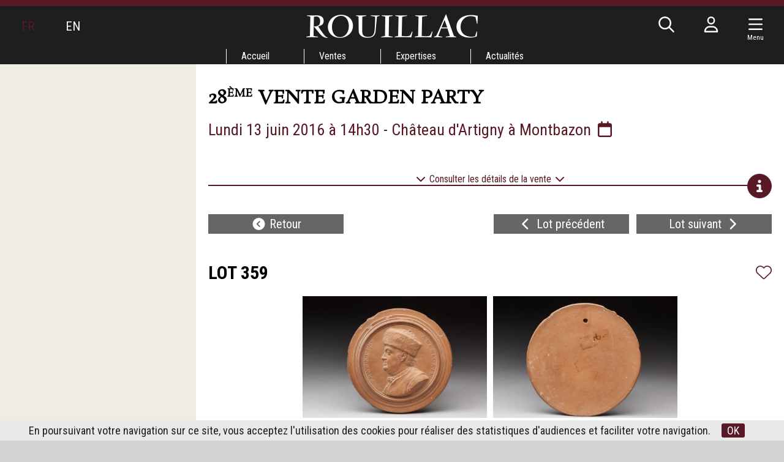

--- FILE ---
content_type: text/html; charset=UTF-8
request_url: https://rouillac.com/fr/lot-405-115720-dapres_jean_baptiste_nini_urbino_1717?p=543
body_size: 14761
content:
<!DOCTYPE html>
<html lang="fr">
<head>
  <meta http-equiv="content-type" content="text/html; charset=utf-8" />
  <title>28ème VENTE GARDEN PARTY | Rouillac</title>
  <meta http-equiv="X-UA-Compatible" content="IE=edge,chrome=1" />
  <meta charset="utf-8">
  <meta name="author" content="Rouillac" />
  <meta name="publisher" content="Rouillac" />
  <meta name="generator" content="Fastboil" />
  <meta name="robots" content="index, follow" />
  <meta name="viewport" content="minimal-ui,width=device-width,initial-scale=1,user-scalable=no" />
  <meta name="apple-mobile-web-app-status-bar-style" content="black">
  <meta name="mobile-web-app-capable" content="yes">
  <link rel="canonical" href="https://www.rouillac.com/fr/lot-405-115720-dapres_jean_baptiste_nini_urbino_1717" />
  <link rel="shortcut icon" type="image/x-icon" href="/favicon.ico" />
  <link rel="apple-touch-icon" href="/apple-touch-icon.png" />
<!--[if lt IE 9]>
  <script src="//html5shiv.googlecode.com/svn/trunk/html5.js"></script>
<![endif]-->
  <link href="/css-simplegrid.min.css" rel="stylesheet" type="text/css" />
  <link href="/css-rouillac230130.min.css" rel="stylesheet" type="text/css" />
  <link href="/css-rouillac-print.min.css" rel="stylesheet" type="text/css" media="print" />
<!--[if lt IE 9]>
  <link href="/css-rouillac-ie.css" rel="stylesheet" type="text/css" />
<![endif]-->
  <link href="/jq-plugin/superfish-master/css/superfish.min.css" rel="stylesheet" type="text/css" media="screen" />
<script type="application/ld+json"> { "@context": "http://schema.org", "@type": "WebSite", "url": "https://www.rouillac.com/", "potentialAction": { "@type": "SearchAction", "target": "https://www.rouillac.com/fr/search?q={search_term_string}", "query-input": "required name=search_term_string" } }</script>
  <script src="https://kit.fontawesome.com/ce275c0637.js" crossorigin="anonymous"></script>
  <script src="/jq-jquery-1.11.3.min.js" type="text/javascript" charset="utf-8"></script>
  <script src="/jq-plugin/simplemodal/jquery.simplemodal.js" type="text/javascript" charset="utf-8"></script>
  <script src="/jq-plugin/superfish-master/js/hoverIntent.min.js" type="text/javascript" charset="utf-8"></script>
  <script src="/jq-plugin/superfish-master/js/superfish.min.js" type="text/javascript" charset="utf-8"></script>
  <script src="/jq-plugin/touchswipe/jquery.touchSwipe.min.js" type="text/javascript" charset="utf-8"></script>
  <script src="/jq-plugin/jquery_lazyload-master/jquery.lazyload.js" type="text/javascript" charset="utf-8"></script>
  <script src="/js-rouillac230614.min.js" type="text/javascript" ></script>
  <script src="https://maps.googleapis.com/maps/api/js?key=AIzaSyCBI48o8KxTNmSfVibkfPBZRORJjDnlmBo" type="text/javascript"></script>
  <script src="/js-rouillac_map.min.js" type="text/javascript" ></script>
  <meta property="og:title" content="28ème VENTE GARDEN PARTY - Lundi&nbsp;13&nbsp;juin&nbsp;2016 Château d'Artigny à Montbazon">
  <meta property="og:url" content="https://www.rouillac.com/saf1000390-359">
  <meta property="og:description" content="d'après Jean-Baptiste NINI (Urbino, 1717- Chaumont sur Loire, 1786). Benjamin Franklin au bonnet de fourrure.  Médaillon en terre cuite Inscription : sur le pourtour du médaillon B FRANKLIN AMERICAIN (ponctuée par quatre rosaces et un seul point) ; signé et daté en creux sous la tranche du buste NINI F 1777 ; daté...">
  <meta property="og:image" content="https://www.rouillac.com/ddoc-591394-cb4616afc4ee79f3f5a06393b6f7b5e8-p100201400800321.jpg">
  <meta name="twitter:card" content="summary_large_image">
  <meta name="twitter:site" content="@RouillacSas">
  <meta name="twitter:title" content="28ème VENTE GARDEN PARTY - Lundi&nbsp;13&nbsp;juin&nbsp;2016 Château d'Artigny à Montbazon">
  <meta name="twitter:description" content="d'après Jean-Baptiste NINI (Urbino, 1717- Chaumont sur Loire, 1786). Benjamin Franklin au bonnet de fourrure.  Médaillon en terre cuite Inscription : sur le pourtour du médaillon B FRANKLIN AMERICAIN (ponctuée par quatre rosaces et un seul point) ; signé et daté en creux sous la tranche du buste NINI F 1777 ; daté...">
  <meta name="twitter:image" content="https://www.rouillac.com/ddoc-591394-cb4616afc4ee79f3f5a06393b6f7b5e8-p100201400800321.jpg">
</head>
<body>
<script async src="https://www.googletagmanager.com/gtag/js?id=G-H3FR7FPH61"></script>
<script>
  window.dataLayer = window.dataLayer || [];
  function gtag(){dataLayer.push(arguments);}
  gtag('js', new Date());
  gtag('config', 'G-H3FR7FPH61');
</script>
<header id="h" class="notransition h_fixed"><div id="h_items" class="wrapmax"><div id="h_navl"><div id="h_el"></div><div><span class="active">FR</span></div><div><span><a href="/en/">EN</a></span></div></div><div id="h_navr"><div id="h_search"><span class="fa-regular fa-fw fa-search" aria-hidden="true"></span></div><div class="h_login"><span class="fa-regular fa-fw fa-user" aria-hidden="true"></span></div><div class="c-hamburger menu-toggle-button"><span class="fa-regular fa-fw fa-navicon" aria-hidden="true"></span><div class="navMenuText">Menu</div></div><div id="h_e"></div></div><div id="h_logo"><a href="/"><img src="/img-rouillac.png" alt=""  /></a></div></div><div id="h_menu"><ul class="sf-menu" id="mainmenu"><li id="mi1" onmouseover="javascript:setMenu('mi1')" onmouseout="javascript:clearMenu('mi1')"><a href="/fr/1-accueil/">Accueil</a><ul><li id="mi202"><a href="/fr/accueil/202-la_maison_rouillac/">La maison Rouillac</a></li><li id="mi17"><a href="/fr/accueil/17-encheres_records/">Enchères records</a></li><li id="mi618"><a href="/fr/accueil/618-saga/">La saga des Rouillac<span class="sf-sub-indicator fa-regular fa-chevron-right"></span></a><ul></ul></li><li id="mi586"><a href="#">Contact<span class="sf-sub-indicator fa-regular fa-chevron-right"></span></a><ul><li id="mi6"><a href="/fr/accueil/contact/6-tours/">Tours</a></li><li id="mi4"><a href="/fr/accueil/contact/4-vendome/">Vendôme</a></li><li id="mi5"><a href="/fr/accueil/contact/5-paris/">Paris</a></li></ul></li><li id="mi11"><a href="/fr/accueil/11-conferences/">Conférences</a></li><li id="mi32"><a href="/fr/accueil/32-partenariats/">Partenariats</a></li></ul></li><li id="mi7" onmouseover="javascript:setMenu('mi7')" onmouseout="javascript:clearMenu('mi7')"><a href="#">Ventes</a><ul><li id="mi8"><a href="/fr/ventes/8-ventes_venir/">Ventes à venir</a></li><li id="mi9"><a href="/fr/ventes/9-resultats/">Résultats</a></li><li id="mi13"><a href="#">Ventes Garden party<span class="sf-sub-indicator fa-regular fa-chevron-right"></span></a><ul><li id="mi664"><a href="/fr/ventes/ventes_garden_party/664-villandry_2026/">Villandry 2026</a></li><li id="mi660"><a href="/fr/ventes/ventes_garden_party/660-villandry_2025/">Villandry 2025<span class="sf-sub-indicator fa-regular fa-chevron-right"></span></a><ul><li id="mi661"><a href="/fr/ventes/ventes_garden_party/villandry_2025/661-villandry_2025_selection_dobjets/">Villandry 2025 : sélection d'objets</a></li><li id="mi662"><a href="/fr/ventes/ventes_garden_party/villandry_2025/662-villandry_2025_dans_presse/">Villandry 2025 : dans la presse</a></li></ul></li><li id="mi653"><a href="/fr/ventes/ventes_garden_party/653-artigny_2024/">Artigny 2024<span class="sf-sub-indicator fa-regular fa-chevron-right"></span></a><ul><li id="mi655"><a href="/fr/ventes/ventes_garden_party/artigny_2024/655-artigny_2024_selection_dobjets/">Artigny 2024 : sélection d'objets</a></li><li id="mi656"><a href="/fr/ventes/ventes_garden_party/artigny_2024/656-artigny_2024_dans_presse/">Artigny 2024 : dans la presse</a></li></ul></li><li id="mi642"><a href="/fr/ventes/ventes_garden_party/642-artigny_2023/">Artigny 2023<span class="sf-sub-indicator fa-regular fa-chevron-right"></span></a><ul><li id="mi643"><a href="/fr/ventes/ventes_garden_party/artigny_2023/643-artigny_2023_selection_dobjets/">Artigny 2023 sélection d'objets</a></li><li id="mi644"><a href="/fr/ventes/ventes_garden_party/artigny_2023/644-artigny_2023_revue_presse/">Artigny 2023 revue de presse</a></li></ul></li><li id="mi639"><a href="/fr/ventes/ventes_garden_party/639-artigny_2022/">Artigny 2022<span class="sf-sub-indicator fa-regular fa-chevron-right"></span></a><ul><li id="mi640"><a href="/fr/ventes/ventes_garden_party/artigny_2022/640-artigny_2022_selection_dobjets/">Artigny 2022 Sélection d'objets</a></li><li id="mi641"><a href="/fr/ventes/ventes_garden_party/artigny_2022/641-artigny_2022_revue_presse/">Artigny 2022 Revue de presse</a></li></ul></li><li id="mi633"><a href="/fr/ventes/ventes_garden_party/633-artigny_2021/">Artigny 2021<span class="sf-sub-indicator fa-regular fa-chevron-right"></span></a><ul><li id="mi634"><a href="/fr/ventes/ventes_garden_party/artigny_2021/634-selection_dobjets_une/">Sélection d'objets à la Une</a></li><li id="mi635"><a href="/fr/ventes/ventes_garden_party/artigny_2021/635-revue_presse/">Revue de presse</a></li></ul></li><li id="mi619"><a href="/fr/ventes/ventes_garden_party/619-artigny_2020/">Artigny 2020<span class="sf-sub-indicator fa-regular fa-chevron-right"></span></a><ul><li id="mi620"><a href="/fr/ventes/ventes_garden_party/artigny_2020/620-selections_dobjets_une/">Sélections d'objets à la Une</a></li><li id="mi632"><a href="/fr/ventes/ventes_garden_party/artigny_2020/632-revue_presse/">Revue de presse</a></li></ul></li><li id="mi614"><a href="/fr/ventes/ventes_garden_party/614-artigny_2019/">Artigny 2019<span class="sf-sub-indicator fa-regular fa-chevron-right"></span></a><ul><li id="mi616"><a href="/fr/ventes/ventes_garden_party/artigny_2019/616-selection_dobjets_une/">Sélection d'objets à la Une</a></li><li id="mi617"><a href="/fr/ventes/ventes_garden_party/artigny_2019/617-revue_presse/">Revue de presse</a></li></ul></li><li id="mi603"><a href="/fr/ventes/ventes_garden_party/603-artigny_2018/">Artigny 2018<span class="sf-sub-indicator fa-regular fa-chevron-right"></span></a><ul><li id="mi605"><a href="/fr/ventes/ventes_garden_party/artigny_2018/605-selection_dobjets_une/">Sélection d'objets à la Une</a></li><li id="mi606"><a href="/fr/ventes/ventes_garden_party/artigny_2018/606-revue_presse/">Revue de presse</a></li></ul></li><li id="mi594"><a href="/fr/ventes/ventes_garden_party/594-artigny_2017/">Artigny 2017<span class="sf-sub-indicator fa-regular fa-chevron-right"></span></a><ul><li id="mi601"><a href="/fr/ventes/ventes_garden_party/artigny_2017/601-a_une/">À la Une</a></li><li id="mi602"><a href="/fr/ventes/ventes_garden_party/artigny_2017/602-actualites/">Actualités</a></li></ul></li><li id="mi538"><a href="/fr/ventes/ventes_garden_party/538-artigny_2016/">Artigny 2016<span class="sf-sub-indicator fa-regular fa-chevron-right"></span></a><ul><li id="mi569"><a href="/fr/ventes/ventes_garden_party/artigny_2016/569-vues_360/">Vues à 360°</a></li><li id="mi545"><a href="/fr/ventes/ventes_garden_party/artigny_2016/545-guerre_dindependance/">Guerre d'Indépendance</a></li><li id="mi581"><a href="/fr/ventes/ventes_garden_party/artigny_2016/581-les_bijoux_charlot/">Les Bijoux de Charlot</a></li><li id="mi562"><a href="/fr/ventes/ventes_garden_party/artigny_2016/562-jean_despres/">Jean Desprès</a></li><li id="mi578"><a href="/fr/ventes/ventes_garden_party/artigny_2016/578-les_fleurs_calder/">Les fleurs de Calder</a></li><li id="mi582"><a href="/fr/ventes/ventes_garden_party/artigny_2016/582-un_coffret_aux_armes_france/">Un coffret aux armes de France</a></li><li id="mi583"><a href="/fr/ventes/ventes_garden_party/artigny_2016/583-une_nature_morte_par_heem/">Une nature morte par de heem</a></li><li id="mi561"><a href="/fr/ventes/ventes_garden_party/artigny_2016/561-pendule_au_temple_lamour/">Pendule au temple de l’amour</a></li><li id="mi543"><a href="/fr/ventes/ventes_garden_party/artigny_2016/543-jean_baptiste_nini/">Jean-Baptiste Nini</a></li><li id="mi544"><a href="/fr/ventes/ventes_garden_party/artigny_2016/544-aiguiere_limperatrice/">Aiguière de l'Impératrice</a></li><li id="mi563"><a href="/fr/ventes/ventes_garden_party/artigny_2016/563-gabriel_viardot/">Gabriel Viardot</a></li><li id="mi567"><a href="/fr/ventes/ventes_garden_party/artigny_2016/567-clesinger/">Clesinger</a></li><li id="mi579"><a href="/fr/ventes/ventes_garden_party/artigny_2016/579-gericault/">Gericault</a></li><li id="mi571"><a href="/fr/ventes/ventes_garden_party/artigny_2016/571-collection_sercey/">Collection de Sercey</a></li><li id="mi539"><a href="/fr/ventes/ventes_garden_party/artigny_2016/539-le_gray/">Le Gray</a></li><li id="mi570"><a href="/fr/ventes/ventes_garden_party/artigny_2016/570-emissions_televisees_et_videos/">Émissions télévisées et vidéos</a></li></ul></li><li id="mi471"><a href="/fr/ventes/ventes_garden_party/471-artigny_2015/">Artigny 2015<span class="sf-sub-indicator fa-regular fa-chevron-right"></span></a><ul><li id="mi630"><a href="/fr/ventes/ventes_garden_party/artigny_2015/630-revue_presse/">Revue de presse</a></li><li id="mi513"><a href="/fr/ventes/ventes_garden_party/artigny_2015/513-vues_360/">Vues à 360°</a></li><li id="mi514"><a href="/fr/ventes/ventes_garden_party/artigny_2015/514-epee_or_biennais/">Épée en or de Biennais</a></li><li id="mi472"><a href="/fr/ventes/ventes_garden_party/artigny_2015/472-chronomegaphone/">Chronomegaphone</a></li><li id="mi477"><a href="/fr/ventes/ventes_garden_party/artigny_2015/477-le_cabinet_du_prince_et_loiseau/">Le cabinet du prince et de l'oiseau</a></li><li id="mi507"><a href="/fr/ventes/ventes_garden_party/artigny_2015/507-table_mecanique_deux_fins_par_oeben/">Table mécanique "à deux fins" par Oeben</a></li><li id="mi491"><a href="/fr/ventes/ventes_garden_party/artigny_2015/491-statue_bronze_du_general_bonaparte/">Statue en bronze du général Bonaparte</a></li><li id="mi475"><a href="/fr/ventes/ventes_garden_party/artigny_2015/475-le_fauteuil_bonaparte/">Le fauteuil de Bonaparte</a></li><li id="mi505"><a href="/fr/ventes/ventes_garden_party/artigny_2015/505-gravure_manet_gitans/">Gravure de Manet "Les Gitans"</a></li><li id="mi499"><a href="/fr/ventes/ventes_garden_party/artigny_2015/499-le_bain_par_pablo_picasso/">"Le bain" par Pablo Picasso "</a></li><li id="mi480"><a href="/fr/ventes/ventes_garden_party/artigny_2015/480-entree_port_par_vlaminck/">Entrée de port par Vlaminck</a></li><li id="mi501"><a href="/fr/ventes/ventes_garden_party/artigny_2015/501-chouette_par_buffet/">Chouette par Buffet</a></li><li id="mi489"><a href="/fr/ventes/ventes_garden_party/artigny_2015/489-oiseau_etoiles_par_braque_pour_maeght/">"Oiseau", "étoiles" par Braque pour Maeght</a></li><li id="mi474"><a href="/fr/ventes/ventes_garden_party/artigny_2015/474-gobelet_saint_cloud/">Gobelet Saint-Cloud</a></li><li id="mi473"><a href="/fr/ventes/ventes_garden_party/artigny_2015/473-louis_xiv_par_hongre/">Louis XIV par Le Hongre</a></li><li id="mi485"><a href="/fr/ventes/ventes_garden_party/artigny_2015/485-la_sculpture_versailles_chanteloup/">La sculpture de Versailles à Chanteloup</a></li><li id="mi529"><a href="/fr/ventes/ventes_garden_party/artigny_2015/529-les_armoires_hache/">Les armoires de Hache</a></li><li id="mi515"><a href="/fr/ventes/ventes_garden_party/artigny_2015/515-saint_pierre_ivoire/">Saint-Pierre en ivoire</a></li><li id="mi481"><a href="/fr/ventes/ventes_garden_party/artigny_2015/481-une_commode_riesener/">Une commode de Riesener</a></li><li id="mi511"><a href="/fr/ventes/ventes_garden_party/artigny_2015/511-cabinet_nanban/">Cabinet Nanban</a></li><li id="mi512"><a href="/fr/ventes/ventes_garden_party/artigny_2015/512-un_bureau_marqueterie_yosegi/">Un bureau en marqueterie Yosegi</a></li><li id="mi508"><a href="/fr/ventes/ventes_garden_party/artigny_2015/508-une_gourde_chinoise_bianhu/">Une gourde chinoise de Bianhu</a></li><li id="mi516"><a href="/fr/ventes/ventes_garden_party/artigny_2015/516-le_relief_des_parques/">Le relief des Parques</a></li><li id="mi531"><a href="/fr/ventes/ventes_garden_party/artigny_2015/531-idole_des_cyclades/">Idole des Cyclades</a></li></ul></li><li id="mi428"><a href="/VENTES/da-FR-8-346-0-grid-1-2014-26eme_vente_aux_enchres_cheverny">Cheverny 2014<span class="sf-sub-indicator fa-regular fa-chevron-right"></span></a><ul><li id="mi628"><a href="/fr/ventes/ventes_garden_party/cheverny_2014/628-revue_presse/">Revue de presse</a></li><li id="mi407"><a href="/fr/ventes/ventes_garden_party/cheverny_2014/407-pratique/">Pratique</a></li><li id="mi422"><a href="/fr/ventes/ventes_garden_party/cheverny_2014/422-jean_martin_roch/">Jean Martin-Roch</a></li><li id="mi431"><a href="/fr/ventes/ventes_garden_party/cheverny_2014/431-venus_antique/">Vénus antique</a></li><li id="mi448"><a href="/fr/ventes/ventes_garden_party/cheverny_2014/448-portrait_lempereur_marc_aurele/">Portrait de l'Empereur Marc-Aurèle</a></li><li id="mi451"><a href="/fr/ventes/ventes_garden_party/cheverny_2014/451-jean_baptiste_carpeaux/">Jean-Baptiste Carpeaux</a></li><li id="mi432"><a href="/fr/ventes/ventes_garden_party/cheverny_2014/432-brule_parfum_chimere/">Brûle-parfum à la chimère</a></li><li id="mi426"><a href="/fr/ventes/ventes_garden_party/cheverny_2014/426-katsushika_hokusai/">Katsushika Hokusai</a></li><li id="mi423"><a href="/fr/ventes/ventes_garden_party/cheverny_2014/423-souvenirs_than_thai/">Souvenirs de Than-Thaï</a></li><li id="mi408"><a href="/fr/ventes/ventes_garden_party/cheverny_2014/408-renoncourt/">Renoncourt</a></li><li id="mi433"><a href="/fr/ventes/ventes_garden_party/cheverny_2014/433-pendule_lafrique/">Pendule de l'Afrique</a></li><li id="mi446"><a href="/fr/ventes/ventes_garden_party/cheverny_2014/446-dressoir_aux_chimeres/">Dressoir aux chimères</a></li><li id="mi419"><a href="/fr/ventes/ventes_garden_party/cheverny_2014/419-rateau_intime/">Rateau intime</a></li><li id="mi440"><a href="/fr/ventes/ventes_garden_party/cheverny_2014/440-document_original_ville_cronstadt/">Document original de la ville de Cronstadt</a></li><li id="mi457"><a href="/fr/ventes/ventes_garden_party/cheverny_2014/457-adolf_ulrich_wertmueller/">Adolf-Ulrich Wertmüller</a></li><li id="mi452"><a href="/fr/ventes/ventes_garden_party/cheverny_2014/452-louis_francois_cassas/">Louis-François Cassas</a></li><li id="mi460"><a href="/fr/ventes/ventes_garden_party/cheverny_2014/460-olga_boznanska/">Olga Boznanska</a></li><li id="mi454"><a href="/fr/ventes/ventes_garden_party/cheverny_2014/454-jacques_majorelle/">Jacques Majorelle</a></li><li id="mi461"><a href="/fr/ventes/ventes_garden_party/cheverny_2014/461-maurice_vlaminck/">Maurice de Vlaminck</a></li></ul></li><li id="mi376"><a href="/Calendrier/da-FR-8-270-0-grid-1-2013-25eme_vente_aux_enchres_cheverny">Cheverny 2013<span class="sf-sub-indicator fa-regular fa-chevron-right"></span></a><ul><li id="mi3"><a href="/fr/ventes/ventes_garden_party/cheverny_2013/3-revue_presse/">Revue de presse</a></li><li id="mi379"><a href="/fr/ventes/ventes_garden_party/cheverny_2013/379-le_coffre_mazarin/">Le coffre de Mazarin</a></li><li id="mi378"><a href="/fr/ventes/ventes_garden_party/cheverny_2013/378-janniot_thebaide/">Janniot à la Thébaïde</a></li><li id="mi383"><a href="/fr/ventes/ventes_garden_party/cheverny_2013/383-mosaiques_plumes/">Mosaïques de plumes</a></li><li id="mi388"><a href="/fr/ventes/ventes_garden_party/cheverny_2013/388-armoire_mariage_louis_xv/">Armoire Mariage Louis XV</a></li><li id="mi391"><a href="/fr/ventes/ventes_garden_party/cheverny_2013/391-collections_du_chateau_meslay/">Collections du château de Meslay</a></li><li id="mi380"><a href="/fr/ventes/ventes_garden_party/cheverny_2013/380-lencyclopedie_diderot_et_dalembert/">L'Encyclopédie de Diderot et d'Alembert</a></li><li id="mi381"><a href="/fr/ventes/ventes_garden_party/cheverny_2013/381-le_gueridon_aux_libellules_galle/">Le Guéridon aux Libellules de Gallé</a></li><li id="mi382"><a href="/fr/ventes/ventes_garden_party/cheverny_2013/382-demetre_chiparus/">Demêtre Chiparus</a></li><li id="mi392"><a href="/fr/ventes/ventes_garden_party/cheverny_2013/392-william_welles_bosworth_1868_1966/">William Welles Bosworth (1868-1966)</a></li><li id="mi393"><a href="/fr/ventes/ventes_garden_party/cheverny_2013/393-louis_xiii_argent_par_rude/">Louis XIII en argent par Rude</a></li><li id="mi398"><a href="/fr/ventes/ventes_garden_party/cheverny_2013/398-portrait_gaston_dorleans/">Portrait de Gaston d'Orléans</a></li><li id="mi402"><a href="/fr/ventes/ventes_garden_party/cheverny_2013/402-dessins_dodiot/">Dessins d'Odiot</a></li></ul></li><li id="mi334"><a href="/fr/ventes/ventes_garden_party/334-cheverny_2012/">Cheverny 2012<span class="sf-sub-indicator fa-regular fa-chevron-right"></span></a><ul><li id="mi631"><a href="/fr/ventes/ventes_garden_party/cheverny_2012/631-revue_presse/">Revue de presse</a></li><li id="mi335"><a href="/fr/ventes/ventes_garden_party/cheverny_2012/335-collection_rene_clement/">Collection René Clément</a></li><li id="mi336"><a href="/fr/ventes/ventes_garden_party/cheverny_2012/336-bugatti_baby/">Bugatti Baby</a></li><li id="mi337"><a href="/fr/ventes/ventes_garden_party/cheverny_2012/337-camille_pissaro/">Camille PISSARO</a></li><li id="mi338"><a href="/fr/ventes/ventes_garden_party/cheverny_2012/338-description_legypte/">Description de l'égypte</a></li><li id="mi340"><a href="/fr/ventes/ventes_garden_party/cheverny_2012/340-alexander_calder_planetes/">Alexander CALDER, Planètes</a></li><li id="mi341"><a href="/fr/ventes/ventes_garden_party/cheverny_2012/341-alexander_calder_odeon/">Alexander CALDER, Odéon</a></li><li id="mi342"><a href="/fr/ventes/ventes_garden_party/cheverny_2012/342-alexander_calder_composition/">Alexander CALDER, Composition</a></li><li id="mi343"><a href="/fr/ventes/ventes_garden_party/cheverny_2012/343-pendule_squelette/">Pendule Squelette</a></li><li id="mi344"><a href="/fr/ventes/ventes_garden_party/cheverny_2012/344-puiforcat_menagere/">Puiforcat, Ménagère</a></li><li id="mi345"><a href="/fr/ventes/ventes_garden_party/cheverny_2012/345-paire_vases_couverts/">Paire de vases couverts</a></li></ul></li><li id="mi188"><a href="/fr/ventes/ventes_garden_party/188-cheverny_2011/">Cheverny 2011<span class="sf-sub-indicator fa-regular fa-chevron-right"></span></a><ul><li id="mi623"><a href="/fr/ventes/ventes_garden_party/cheverny_2011/623-revue_presse/">Revue de Presse</a></li><li id="mi622"><a href="/fr/ventes/ventes_garden_party/cheverny_2011/622-selection_dobjets_une/">Sélection d'objets à la Une</a></li><li id="mi264"><a href="/fr/ventes/ventes_garden_party/cheverny_2011/264-preface/">Préface</a></li><li id="mi268"><a href="/fr/ventes/ventes_garden_party/cheverny_2011/268-buste_votif_anatomique_etrusque/">Buste votif anatomique étrusque</a></li><li id="mi270"><a href="/fr/ventes/ventes_garden_party/cheverny_2011/270-tapisseries_don_quichotte_mortlake/">Tapisseries de Don Quichotte à Mortlake</a></li><li id="mi274"><a href="/fr/ventes/ventes_garden_party/cheverny_2011/274-pendule_cage_oiseaux_chanteur/">Pendule cage à oiseaux chanteur</a></li><li id="mi275"><a href="/fr/ventes/ventes_garden_party/cheverny_2011/275-sabre_donne_par_bonaparte_marengo/">Sabre donné par Bonaparte à Marengo</a></li><li id="mi279"><a href="/fr/ventes/ventes_garden_party/cheverny_2011/279-alberto_giacometti/">Alberto Giacometti</a></li></ul></li><li id="mi14"><a href="/fr/ventes/ventes_garden_party/14-cheverny_2010/">Cheverny 2010<span class="sf-sub-indicator fa-regular fa-chevron-right"></span></a><ul><li id="mi625"><a href="/fr/ventes/ventes_garden_party/cheverny_2010/625-selection_dobjets_une/">Sélection d'objets à la Une</a></li><li id="mi624"><a href="/fr/ventes/ventes_garden_party/cheverny_2010/624-revue_presse/">Revue de presse</a></li></ul></li><li id="mi16"><a href="/fr/ventes/ventes_garden_party/16-cheverny_1989_2009/">Cheverny 1989-2009</a></li></ul></li><li id="mi645"><a href="/fr/ventes/645-ventes_artsdesign/">Ventes arts+design<span class="sf-sub-indicator fa-regular fa-chevron-right"></span></a><ul><li id="mi663"><a href="/fr/ventes/ventes_artsdesign/663-artsdesign_9_2025/">arts+design #9 - 2025</a></li><li id="mi659"><a href="/fr/ventes/ventes_artsdesign/659-artsdesign_8_2024/">arts+design #8 - 2024</a></li><li id="mi647"><a href="/fr/ventes/ventes_artsdesign/647-artsdesign_7_2023/">arts+design #7 - 2023</a></li><li id="mi652"><a href="/fr/ventes/ventes_artsdesign/652-artsdesign_6_2022/">arts+design #6 - 2022</a></li><li id="mi651"><a href="/fr/ventes/ventes_artsdesign/651-artsdesign_5_2021/">arts+design #5 - 2021</a></li><li id="mi650"><a href="/fr/ventes/ventes_artsdesign/650-artsdesign_4_2020/">arts+design #4 - 2020</a></li><li id="mi649"><a href="/fr/ventes/ventes_artsdesign/649-artsdesign_3_2019/">arts+design #3 - 2019</a></li><li id="mi648"><a href="/fr/ventes/ventes_artsdesign/648-artsdesign_2_2018/">arts+design #2 - 2018</a></li><li id="mi646"><a href="/fr/ventes/ventes_artsdesign/646-artsdesign_1_2017/">arts+design #1 - 2017</a></li></ul></li><li id="mi333"><a href="/fr/ventes/333-live_ordres_et_telephones/">Live, ordres et téléphones</a></li><li id="mi23"><a href="/fr/ventes/23-paiement_transport_garde_meubles/">Paiement, transport, garde-meubles</a></li><li id="mi597"><a href="/fr/ventes/597-visites_privees/">Visites privées</a></li></ul></li><li id="mi18" onmouseover="javascript:setMenu('mi18')" onmouseout="javascript:clearMenu('mi18')"><a href="#">Expertises</a><ul><li id="mi19"><a href="#">Expertises gratuites<span class="sf-sub-indicator fa-regular fa-chevron-right"></span></a><ul><li id="mi58"><a href="/fr/expertises/expertises_gratuites/58-calendrier/">Calendrier</a></li><li id="mi20"><a href="/fr/expertises/expertises_gratuites/20-assurances_inventaires_partages/">Assurances, Inventaires, Partages</a></li><li id="mi56"><a href="/fr/expertises/expertises_gratuites/56-expertises_ligne/">Expertises en ligne</a></li></ul></li><li id="mi358"><a href="/fr/expertises/358-nos_belles_encheres/">Nos belles enchères</a></li><li id="mi26"><a href="/fr/expertises/26-que_valent_vos_tresors/">Que valent vos trésors ?</a></li><li id="mi613"><a href="/fr/expertises/613-a_loupe/">À la Loupe</a></li></ul></li><li id="mi25" onmouseover="javascript:setMenu('mi25')" onmouseout="javascript:clearMenu('mi25')"><a href="#">Actualités</a><ul><li id="mi596"><a href="/fr/actualites/596-revue_presse/">Revue de presse</a></li><li id="mi658"><a href="/fr/actualites/658-sur_reseaux/">Sur les réseaux</a></li><li id="mi595"><a href="#">Vu à la télé<span class="sf-sub-indicator fa-regular fa-chevron-right"></span></a><ul><li id="mi654"><a href="/fr/actualites/vu_tele/654-france_2_familles_legende/">France 2 - Familles de légende</a></li><li id="mi322"><a href="/fr/actualites/vu_tele/322-val_loire_tv_chronique_daymeric/">Val de Loire TV - La chronique d'Aymeric</a></li><li id="mi638"><a href="/fr/actualites/vu_tele/638-tf1_des_encheres_dexceptions/">TF1 - Des enchères d'exceptions</a></li><li id="mi629"><a href="/fr/actualites/vu_tele/629-france_2_chasseurs_tresors/">France 2 - Chasseurs de Trésors</a></li><li id="mi55"><a href="/fr/actualites/vu_tele/55-france_3_magicien_des_encheres/">France 3 - Le magicien des enchères</a></li><li id="mi585"><a href="/fr/actualites/vu_tele/585-france_5_quotidienne/">France 5 - La Quotidienne</a></li><li id="mi377"><a href="/fr/actualites/vu_tele/377-arte_commissaires_priseurs/">Arte - Commissaires-Priseurs !</a></li><li id="mi170"><a href="/fr/actualites/vu_tele/170-reportages_televises/">Reportages télévisés</a></li></ul></li><li id="mi598"><a href="/fr/actualites/598-newsletter/">Newsletter</a></li><li id="mi626"><a href="/fr/actualites/626-chomo/">Chomo</a></li></ul></li></ul></div></header><script>var urlMiSearch='/fr/misearch', urlMiLogin='/fr/milogin', urlFav='/fr/favorite', urlCustAuth='/loggedin';</script><div id="c" class="wrap h_fixed"><div class="grid colnospace"><div class="col-1-4"><div class="title"><div class="title_i"></div></div><aside class="aside hide-on-mobile"><div class="aside_i"></div></aside></div><div class="col-3-4 main"><div class="main_i"><div class="auction"><h1>28<sup>ème</sup> VENTE GARDEN PARTY</h1><div class="auction_date"><a href="/fr/auctionics-405-1000390">Lundi&nbsp;13&nbsp;juin&nbsp;2016 &agrave; 14h30 - Château d'Artigny à Montbazon&nbsp;<i class="fa-regular fa-fw fa-calendar" aria-hidden="true"></i></a></div><div class="hiddenOnMobile">&nbsp;</div><div class="auction_more_details"><div id="auction_details_more" class="auction_details_more_less"><div class="info"><i class="fa fa-fw fa-chevron-down" aria-hidden="true"></i> Consulter les d&eacute;tails de la vente <i class="fa fa-fw fa-chevron-down" aria-hidden="true"></i></div><div class="bar"><i class="fa fa-2x fa-info-circle" style="background-color: #fff;" aria-hidden="true"></i></div></div><div id="auction_details_less" class="auction_details_more_less" style="display: none;"><div class="info"><i class="fa fa-fw fa-chevron-up" aria-hidden="true"></i> Masquer les d&eacute;tails de la vente <i class="fa fa-fw fa-chevron-up" aria-hidden="true"></i></div><div class="bar"><i class="fa fa-2x fa-chevron-circle-up" style="background-color: #fff;" aria-hidden="true"></i></div></div><div class="auction_details grid" style="display: none;"><div id="gmp"></div><div class="auction_address2"><div id="gmAddr"><div style="float: right; margin: .3em;"><i class="fa-regular fa-fw fa-2x fa-map-marker" aria-hidden="true"></i></div>Château d'Artigny<br />
92, rue de Monts<br />
37250 Montbazon</div><div class="auction_order2"><div class="auction_order_row"><b>ORDRE DE PASSAGE DIMANCHE 12 JUIN</b><br /></div><div class="auction_order_row"><div class="auction_order_label">Bijoux</div><div class="auction_order_rank">1 - 21</div></div><div class="auction_order_row"><div class="auction_order_label">Le XXe siècle</div><div class="auction_order_rank">40 - 76</div></div><div class="auction_order_row"><div class="auction_order_label">Les Temps Modernes - XVIe - XVIIIe</div><div class="auction_order_rank">100 - 148</div></div><div class="auction_order_row"><div class="auction_order_label">Le XIXe siècle</div><div class="auction_order_rank">170 - 196</div></div><div class="auction_order_row"><br /></div><div class="auction_order_row"><b>ORDRE DE PASSAGE LUNDI 13 JUIN</b><br /></div><div class="auction_order_row"><div class="auction_order_label">L'Antiquité</div><div class="auction_order_rank">200 - 225</div></div><div class="auction_order_row"><div class="auction_order_label">Les Arts d'Asie</div><div class="auction_order_rank">230 - 278</div></div><div class="auction_order_row"><div class="auction_order_label">Les Marines de Le Gray</div><div class="auction_order_rank">300 - 311</div></div><div class="auction_order_row"><div class="auction_order_label">American War of Independence</div><div class="auction_order_rank">330 - 376</div></div><div class="auction_order_row"><div class="auction_order_label">Hors Catalogue</div><div class="auction_order_rank">380 - 386</div></div><div class="auction_order_row"></div></div><div class="auction_download2"><a href="/sdoc-188717-fb89cd716207bd194121becd1953ca05-rouillac_artigny_2016.pdf"><i class="fa fa-fw fa-book" aria-hidden="true"></i> T&eacute;l&eacute;charger le catalogue&nbsp;&raquo;</a><br /><a href="/sdoc-188718-ac08f8e035576b7a60782eab1a71941f-rouillac_resultats_vente_artigny_13_juin_2016.pdf"><i class="fa fa-fw fa-file-text-o" aria-hidden="true"></i> T&eacute;l&eacute;charger les r&eacute;sultats&nbsp;&raquo;</a></div></div><div class="auction_description2"><b>EXPOSITIONS PRIVÉES</b><br />À Vendôme et à Paris, chez les experts sur rendez-vous.<br />
<br />
<b>EXPOSITIONS PUBLIQUES À ARTIGNY</b><br />Vendredi 10 juin de 16 à 19 heures,<br />
Samedi 11 juin de 10 à 17 heures,<br />
Dimanche 12 juin de 9 à 11 heures,<br />
Lundi 13 juin de 9 à 12 heures.<br />
<br />
<b>PAIEMENT COMPTANT - FRAIS 20 % HT</b><br /><br />
<b>CONTACT</b><br />Courriel&nbsp;: <a href="mailto:rouillac@rouillac.com">rouillac@rouillac.com</a><br />Tél. Vendôme&nbsp;: 02 54 80 24 24<br />
Tél. Paris&nbsp;: 01 45 44 34 34<br />
Fax&nbsp;: 02 54 77 61 10</div></div></div>
<script>
$(document).ready(function($){
$(".auction_more_details .auction_details_more_less").on('click', function() {
    $(".auction_more_details .auction_details_more_less").toggle();
    $(".auction_details").slideToggle('fast',function() { pushMenuBottom(); });
});
});
</script>

<script>
$(document).ready(function($){
var md=false; mv=false;
$(window).resize(function() {
    md=false;
    if (mv) {
        mv=false;
        $('#gmp').slideUp('fast');
    }
});
$('#gmAddr').on('click',function() {
    if (mv) {
        mv=false;
        $('#gmp').slideUp('fast');
    }
    else {
        $('#gmp').slideDown('fast', function() {
            mv=true;
            if (!md) {
                md=true;
                buildMap('gmp',47.2798110000,0.6899070000,17,'','Château d\'Artigny<br />92, rue de Monts<br />37250 Montbazon');
            }
        });
    }
})
});
</script>
<div id="lotmenu"><div class="lotmenuitem"><div class="lotmenuitem_i"><a href="/fr/auction-405-1000390-28_eme_vente_garden_party?p=543#359" id="gotolotlist"><i class="fa fa-fw fa-chevron-circle-left" aria-hidden="true"></i> Retour</a></div></div><div class="lotmenuitem">&nbsp;</div><div class="lotmenuitem"><div class="lotmenuitem_i"><a href="/fr/lot-405-115719-dapres_jean_baptiste_nini_urbino_1717?p=543" id="gotoprevlot"><i class="fa fa-fw fa-chevron-left" aria-hidden="true"></i> Lot pr&eacute;c&eacute;dent</a></div></div><div class="lotmenuitem"><div class="lotmenuitem_i"><a href="/fr/lot-405-115721-dapres_jean_baptiste_nini_urbino_1717?p=543" id="gotonextlot">Lot suivant <i class="fa fa-fw fa-chevron-right" aria-hidden="true"></i></a></div></div></div><div id="lotdetails"><h1>Lot 359<div id="fav-405-115720" class="fav"><span class="fav0" title="Ajouter à mes favoris"><i class="fa-light fa-sm fa-heart"></i></span><span class="fav1" title="Retirer de mes favoris" style="display: none"><i class="fa-solid fa-sm fa-heart"></i></span></div></h1><div id="lotphotozitemall" style="text-align: center;"><div class="lotphotozitem3 simplelb"><div class="lotphotozitem_i"><div class="img"><div class="lotphotozimg" style="position: relative; width: 100%; margin: auto; margin-top: 0%;"><a href="ddoc-591399-0261dae5eea2a651e528db4b79c486f8-p100201400800321.jpg"><img src="ddoc-591395-88d48ee7d471e845dca2d8fea1198687-p100201400800321.jpg" alt="d'après Jean-Baptiste NINI (Urbino, 1717- Chaumont sur Loire, 1786).
Benjamin Franklin..." style="display: block; width: 100%; margin: 0 auto; " data-max-width="1200" data-src-base="/" data-src="<150:ddoc-591395-88d48ee7d471e845dca2d8fea1198687-p100201400800321.jpg, <480:ddoc-591396-856dcf55514ddbfcfe7d4ada4a84a636-p100201400800321.jpg, <640:ddoc-591397-f97cb98ed67fd25aa16a66dc10b82dd8-p100201400800321.jpg, <900:ddoc-591398-c89f7e1fb32d9c8110d50cb446a91a14-p100201400800321.jpg, >900:ddoc-591394-cb4616afc4ee79f3f5a06393b6f7b5e8-p100201400800321.jpg" title="Lot 359 - d'après Jean-Baptiste NINI (Urbino, 1717- Chaumont sur Loire, 1786).
Benjamin Franklin..." /></a></div></div></div></div><div class="lotphotozitem3 simplelb"><div class="lotphotozitem_i"><div class="img"><div class="lotphotozimg" style="position: relative; width: 100%; margin: auto; margin-top: 0%;"><a href="ddoc-591405-e8403070eccbd9c2159368cdcaf8024d-p100201400800322.jpg"><img src="ddoc-591401-712cd12e959f836707457638a25b3a02-p100201400800322.jpg" alt="d'après Jean-Baptiste NINI (Urbino, 1717- Chaumont sur Loire, 1786).
Benjamin Franklin..." style="display: block; width: 100%; margin: 0 auto; " data-max-width="1200" data-src-base="/" data-src="<150:ddoc-591401-712cd12e959f836707457638a25b3a02-p100201400800322.jpg, <480:ddoc-591402-b4c9bbf2413bf92b8bf4f922572a4d43-p100201400800322.jpg, <640:ddoc-591403-2109232aa0efec7749ee5c3b0eb67e1f-p100201400800322.jpg, <900:ddoc-591404-50ffa897c488ef1a98cfbc84b40185cd-p100201400800322.jpg, >900:ddoc-591400-88dd097db1661ce6db236258d6ca3a39-p100201400800322.jpg" title="Lot 359 - d'après Jean-Baptiste NINI (Urbino, 1717- Chaumont sur Loire, 1786).
Benjamin Franklin..." /></a></div></div></div></div></div><p>d'après Jean-Baptiste NINI (Urbino, 1717- Chaumont sur Loire, 1786).<br />
Benjamin Franklin au bonnet de fourrure.<br />
<br />
Médaillon en terre cuite<br />
Inscription&nbsp;: sur le pourtour du médaillon "B FRANKLIN AMERICAIN" (ponctuée par quatre rosaces et un seul point) ; signé et daté en creux sous la tranche du buste "NINI F 1777" ; daté en bas à droite "1777" ; sur la tranche du buste blason (en relief). <br />
<br />
Diam. 11,4 cm.<br />
<br />
Jean-Baptiste NINI. Terracotta MEDAILLON figuring BENJAMIN FRANKLIN wearing a fur hat.</p><p><b>Adjug&eacute;&nbsp;:</b> 1&nbsp;400&nbsp;&euro;</p><div id="lotmenubsmall"><a href="javascript:;" class="lotsend lotmenubitemsmall"><i class="fa fa-lg fa-fw fa-envelope-o" aria-hidden="true"></i></a><a href="#" class="lotprint lotmenubitemsmall"><i class="fa fa-lg fa-fw fa-print" aria-hidden="true"></i></a><a href="https://www.facebook.com/sharer.php?u=https%3A%2F%2Fwww.rouillac.com%2Fsaf1000390-359&t=28%C3%A8me+VENTE+GARDEN+PARTY+-+Lundi%26nbsp%3B13%26nbsp%3Bjuin%26nbsp%3B2016+Ch%C3%A2teau+d%27Artigny+%C3%A0+Montbazon&description=d%27apr%C3%A8s+Jean-Baptiste+NINI+%28Urbino%2C+1717-+Chaumont+sur+Loire%2C+1786%29.+Benjamin+Franklin+au+bonnet+de+fourrure.++M%C3%A9daillon+en+terre+cuite+Inscription+%3A+sur+le+pourtour+du+m%C3%A9daillon+B+FRANKLIN+AMERICAIN+%28ponctu%C3%A9e+par+quatre+rosaces+et+un+seul+point%29+%3B+sign%C3%A9+et+dat%C3%A9+en+creux+sous+la+tranche+du+buste+NINI+F+1777+%3B+dat%C3%A9..." target="_blank" class="lotmenubitemsmall btn-icon" data-icon="facebook" onclick="javascript:window.open(this.href,'', 'menubar=no,toolbar=no,resizable=yes,scrollbars=yes,height=600,width=600');return false;"><i class="fa-brands fa-fw fa-lg fa-facebook" aria-hidden="true"></i></a><a href="https://twitter.com/intent/tweet?text=28%C3%A8me+VENTE+GARDEN+PARTY+-+Lundi%C2%A013%C2%A0juin%C2%A02016+Ch%C3%A2teau+d%27Artigny+%C3%A0+Montbazon&url=https%3A%2F%2Fwww.rouillac.com%2Fsaf1000390-359" target="_blank" class="lotmenubitemsmall btn-icon" data-icon="twitter"  onclick="javascript:window.open(this.href,'', 'menubar=no,toolbar=no,resizable=yes,scrollbars=yes,height=600,width=600');return false;"><i class="fa-brands fa-fw fa-lg fa-x-twitter" aria-hidden="true"></i></a></div></div><div id="lotmenu"><div class="lotmenuitem"><div class="lotmenuitem_i"><a href="/fr/auction-405-1000390-28_eme_vente_garden_party?p=543#359" id="gotolotlist"><i class="fa fa-fw fa-chevron-circle-left" aria-hidden="true"></i> Retour</a></div></div><div class="lotmenuitem">&nbsp;</div><div class="lotmenuitem"><div class="lotmenuitem_i"><a href="/fr/lot-405-115719-dapres_jean_baptiste_nini_urbino_1717?p=543" id="gotoprevlot"><i class="fa fa-fw fa-chevron-left" aria-hidden="true"></i> Lot pr&eacute;c&eacute;dent</a></div></div><div class="lotmenuitem"><div class="lotmenuitem_i"><a href="/fr/lot-405-115721-dapres_jean_baptiste_nini_urbino_1717?p=543" id="gotonextlot">Lot suivant <i class="fa fa-fw fa-chevron-right" aria-hidden="true"></i></a></div></div></div><div id="lotphotozmask"><div id="lotphotozclose"><i class="fa-regular fa-fw fa-4x fa-close" aria-hidden="true"></i></div><div class="lotphotoznav"><div id="lotphotozprev"><i class="fa-regular fa-fw fa-3x fa-chevron-left" aria-hidden="true"></i></div></div><div id="lotphotoz"></div><div class="lotphotoznav"><div id="lotphotoznext"><i class="fa-regular fa-fw fa-3x fa-chevron-right" aria-hidden="true"></i></div></div></div></div>
<script src="/jq-plugin/simplelightbox-master/dist/simple-lightbox.min.js" type="text/javascript" charset="utf-8"></script>
<link href="/jq-plugin/simplelightbox-master/dist/simple-lightbox.css" rel="stylesheet" type="text/css" media="screen" /><script>(function() {var $gallery = new SimpleLightbox('#lotphotozitemall a', {doubleTapZoom: 3});})();</script>
<script>
$(document).ready(function($){
    initSwipe();
    $('.lotprint').on('click',function() {
        $('.auction_details').show();
        window.print();
    });
    $('.lotsend').click(function() {
        modalItem('/fr/misendtof?ia=405&il=115720',{autoResize:true,focus:false,fixed:false,minHeight:700});
    });
})
function initSwipe() {
    if ($(window).width() <=1024) {
        $('#c').swipe( {allowPageScroll:'vertical',
            swipe:function(event, direction, distance, duration, fingerCount, fingerData) {
                event.stopPropagation();
                if (direction=='left') {
                    $('#gotonextlot')[0].click();
                }
                else if (direction=='right') {
                    $('#gotoprevlot')[0].click();
                }
            },
           threshold:100
        });
    }}
</script>
</div></div></div></div><div id="f"><div id="f0"><div id="f0_items" class="wrap"><div class="f0_item"><div class="f0_item_i">Inscrivez-vous à notre newsletter&nbsp;:<br /><form method="post" action="https://www.rouillac.com/subnews" id="frmnewsletter"><input type="hidden" name="msgko" value="L'email que vous avez renseigné n'est pas valide !" id="msgko" /><input type="email" name="emailnewsletter" size="30" maxlength="255" id="emailnewsletter" class="newsletter" /> <i class="fa-regular fa-fw fa-lg fa-paper-plane" aria-hidden="true" id="submitnewsletter"></i></form></div></div><div class="f0_item"><div class="f0_item_i">Suivez-nous&nbsp;:<br /><a href="https://fr-fr.facebook.com/ventesauxencheres/" target="_blank" class="btn-icon" data-icon="facebook"><i class="fa-brands fa-fw fa-lg fa-facebook"></i></a><a href="https://twitter.com/rouillacsas" target="_blank" class="btn-icon" data-icon="twitter"><i class="fa-brands fa-fw fa-lg fa-x-twitter"></i></a><a href="https://vimeo.com/rouillac" target="_blank" class="btn-icon" data-icon="vimeo"><i class="fa-brands fa-fw fa-lg fa-vimeo-v"></i></a></div></div></div></div><div id="f1"><div id="f1_items" class="wrap"><div id="f1_menu"><div class="f1_menu_col"><div class="f1_menu_item1">Contact</div><a href="/fr/accueil/contact/6-tours/" class="sub">Tours</a><a href="/fr/accueil/contact/4-vendome/" class="sub">Vendôme</a><a href="/fr/accueil/contact/5-paris/" class="sub">Paris</a></div><div class="f1_menu_col"><div class="f1_menu_item1">Acheter et vendre</div><a href="/sdoc-1322639-f8d898f4296458f69b93dcce4dfceca3-conditions_vente.pdf" target="_blank" class="sub">Conditions de Vente</a><a href="/fr/expertises/expertises_gratuites/56-expertises_ligne/" class="sub">Expertises en ligne</a><a href="/fr/expertises/358-nos_belles_encheres/" class="sub">Nos belles enchères</a></div><div class="f1_menu_col"><div class="f1_menu_item1"><a href="/fr/62-mentions_legales/">Mentions légales</a></div></div></div></div></div><div id="copyright">&copy;2026&nbsp;Rouillac SAS</div></div><div class="smenu"><ul class="menu-list"><li class="language"><a href="/fr/" class="active"><span>FR<span></a><a href="/en/"><span>EN<span></a></li><li class="has-submenu"><a href="#">Accueil</a><ul class="sub-menu"><li><a href="/fr/accueil/202-la_maison_rouillac/">La maison Rouillac</a></li><li><a href="/fr/accueil/17-encheres_records/">Enchères records</a></li><li><a href="/fr/accueil/618-saga/">La saga des Rouillac</a></li><li class="has-submenu"><a href="#">Contact</a><ul class="sub-menu"><li><a href="/fr/accueil/contact/6-tours/">Tours</a></li><li><a href="/fr/accueil/contact/4-vendome/">Vendôme</a></li><li><a href="/fr/accueil/contact/5-paris/">Paris</a></li></ul></li><li><a href="/fr/accueil/11-conferences/">Conférences</a></li><li><a href="/fr/accueil/32-partenariats/">Partenariats</a></li></ul></li><li class="has-submenu"><a href="#">Ventes</a><ul class="sub-menu"><li><a href="/fr/ventes/8-ventes_venir/">Ventes à venir</a></li><li><a href="/fr/ventes/9-resultats/">Résultats</a></li><li class="has-submenu"><a href="#">Ventes Garden party</a><ul class="sub-menu"><li><a href="/fr/ventes/ventes_garden_party/664-villandry_2026/">Villandry 2026</a></li><li class="has-submenu"><a href="#">Villandry 2025</a><ul class="sub-menu"><li><a href="/fr/ventes/ventes_garden_party/villandry_2025/661-villandry_2025_selection_dobjets/">Villandry 2025 : sélection d'objets</a></li><li><a href="/fr/ventes/ventes_garden_party/villandry_2025/662-villandry_2025_dans_presse/">Villandry 2025 : dans la presse</a></li></ul></li><li class="has-submenu"><a href="#">Artigny 2024</a><ul class="sub-menu"><li><a href="/fr/ventes/ventes_garden_party/artigny_2024/655-artigny_2024_selection_dobjets/">Artigny 2024 : sélection d'objets</a></li><li><a href="/fr/ventes/ventes_garden_party/artigny_2024/656-artigny_2024_dans_presse/">Artigny 2024 : dans la presse</a></li></ul></li><li class="has-submenu"><a href="#">Artigny 2023</a><ul class="sub-menu"><li><a href="/fr/ventes/ventes_garden_party/artigny_2023/643-artigny_2023_selection_dobjets/">Artigny 2023 sélection d'objets</a></li><li><a href="/fr/ventes/ventes_garden_party/artigny_2023/644-artigny_2023_revue_presse/">Artigny 2023 revue de presse</a></li></ul></li><li class="has-submenu"><a href="#">Artigny 2022</a><ul class="sub-menu"><li><a href="/fr/ventes/ventes_garden_party/artigny_2022/640-artigny_2022_selection_dobjets/">Artigny 2022 Sélection d'objets</a></li><li><a href="/fr/ventes/ventes_garden_party/artigny_2022/641-artigny_2022_revue_presse/">Artigny 2022 Revue de presse</a></li></ul></li><li class="has-submenu"><a href="#">Artigny 2021</a><ul class="sub-menu"><li><a href="/fr/ventes/ventes_garden_party/artigny_2021/634-selection_dobjets_une/">Sélection d'objets à la Une</a></li><li><a href="/fr/ventes/ventes_garden_party/artigny_2021/635-revue_presse/">Revue de presse</a></li></ul></li><li class="has-submenu"><a href="#">Artigny 2020</a><ul class="sub-menu"><li><a href="/fr/ventes/ventes_garden_party/artigny_2020/620-selections_dobjets_une/">Sélections d'objets à la Une</a></li><li><a href="/fr/ventes/ventes_garden_party/artigny_2020/632-revue_presse/">Revue de presse</a></li></ul></li><li class="has-submenu"><a href="#">Artigny 2019</a><ul class="sub-menu"><li><a href="/fr/ventes/ventes_garden_party/artigny_2019/616-selection_dobjets_une/">Sélection d'objets à la Une</a></li><li><a href="/fr/ventes/ventes_garden_party/artigny_2019/617-revue_presse/">Revue de presse</a></li></ul></li><li class="has-submenu"><a href="#">Artigny 2018</a><ul class="sub-menu"><li><a href="/fr/ventes/ventes_garden_party/artigny_2018/605-selection_dobjets_une/">Sélection d'objets à la Une</a></li><li><a href="/fr/ventes/ventes_garden_party/artigny_2018/606-revue_presse/">Revue de presse</a></li></ul></li><li class="has-submenu"><a href="#">Artigny 2017</a><ul class="sub-menu"><li><a href="/fr/ventes/ventes_garden_party/artigny_2017/601-a_une/">À la Une</a></li><li><a href="/fr/ventes/ventes_garden_party/artigny_2017/602-actualites/">Actualités</a></li></ul></li><li class="has-submenu"><a href="#">Artigny 2016</a><ul class="sub-menu"><li><a href="/fr/ventes/ventes_garden_party/artigny_2016/569-vues_360/">Vues à 360°</a></li><li><a href="/fr/ventes/ventes_garden_party/artigny_2016/545-guerre_dindependance/">Guerre d'Indépendance</a></li><li><a href="/fr/ventes/ventes_garden_party/artigny_2016/581-les_bijoux_charlot/">Les Bijoux de Charlot</a></li><li><a href="/fr/ventes/ventes_garden_party/artigny_2016/562-jean_despres/">Jean Desprès</a></li><li><a href="/fr/ventes/ventes_garden_party/artigny_2016/578-les_fleurs_calder/">Les fleurs de Calder</a></li><li><a href="/fr/ventes/ventes_garden_party/artigny_2016/582-un_coffret_aux_armes_france/">Un coffret aux armes de France</a></li><li><a href="/fr/ventes/ventes_garden_party/artigny_2016/583-une_nature_morte_par_heem/">Une nature morte par de heem</a></li><li><a href="/fr/ventes/ventes_garden_party/artigny_2016/561-pendule_au_temple_lamour/">Pendule au temple de l’amour</a></li><li><a href="/fr/ventes/ventes_garden_party/artigny_2016/543-jean_baptiste_nini/">Jean-Baptiste Nini</a></li><li><a href="/fr/ventes/ventes_garden_party/artigny_2016/544-aiguiere_limperatrice/">Aiguière de l'Impératrice</a></li><li><a href="/fr/ventes/ventes_garden_party/artigny_2016/563-gabriel_viardot/">Gabriel Viardot</a></li><li><a href="/fr/ventes/ventes_garden_party/artigny_2016/567-clesinger/">Clesinger</a></li><li><a href="/fr/ventes/ventes_garden_party/artigny_2016/579-gericault/">Gericault</a></li><li><a href="/fr/ventes/ventes_garden_party/artigny_2016/571-collection_sercey/">Collection de Sercey</a></li><li><a href="/fr/ventes/ventes_garden_party/artigny_2016/539-le_gray/">Le Gray</a></li><li><a href="/fr/ventes/ventes_garden_party/artigny_2016/570-emissions_televisees_et_videos/">Émissions télévisées et vidéos</a></li></ul></li><li class="has-submenu"><a href="#">Artigny 2015</a><ul class="sub-menu"><li><a href="/fr/ventes/ventes_garden_party/artigny_2015/630-revue_presse/">Revue de presse</a></li><li><a href="/fr/ventes/ventes_garden_party/artigny_2015/513-vues_360/">Vues à 360°</a></li><li><a href="/fr/ventes/ventes_garden_party/artigny_2015/514-epee_or_biennais/">Épée en or de Biennais</a></li><li><a href="/fr/ventes/ventes_garden_party/artigny_2015/472-chronomegaphone/">Chronomegaphone</a></li><li><a href="/fr/ventes/ventes_garden_party/artigny_2015/477-le_cabinet_du_prince_et_loiseau/">Le cabinet du prince et de l'oiseau</a></li><li><a href="/fr/ventes/ventes_garden_party/artigny_2015/507-table_mecanique_deux_fins_par_oeben/">Table mécanique "à deux fins" par Oeben</a></li><li><a href="/fr/ventes/ventes_garden_party/artigny_2015/491-statue_bronze_du_general_bonaparte/">Statue en bronze du général Bonaparte</a></li><li><a href="/fr/ventes/ventes_garden_party/artigny_2015/475-le_fauteuil_bonaparte/">Le fauteuil de Bonaparte</a></li><li><a href="/fr/ventes/ventes_garden_party/artigny_2015/505-gravure_manet_gitans/">Gravure de Manet "Les Gitans"</a></li><li><a href="/fr/ventes/ventes_garden_party/artigny_2015/499-le_bain_par_pablo_picasso/">"Le bain" par Pablo Picasso "</a></li><li><a href="/fr/ventes/ventes_garden_party/artigny_2015/480-entree_port_par_vlaminck/">Entrée de port par Vlaminck</a></li><li><a href="/fr/ventes/ventes_garden_party/artigny_2015/501-chouette_par_buffet/">Chouette par Buffet</a></li><li><a href="/fr/ventes/ventes_garden_party/artigny_2015/489-oiseau_etoiles_par_braque_pour_maeght/">"Oiseau", "étoiles" par Braque pour Maeght</a></li><li><a href="/fr/ventes/ventes_garden_party/artigny_2015/474-gobelet_saint_cloud/">Gobelet Saint-Cloud</a></li><li><a href="/fr/ventes/ventes_garden_party/artigny_2015/473-louis_xiv_par_hongre/">Louis XIV par Le Hongre</a></li><li><a href="/fr/ventes/ventes_garden_party/artigny_2015/485-la_sculpture_versailles_chanteloup/">La sculpture de Versailles à Chanteloup</a></li><li><a href="/fr/ventes/ventes_garden_party/artigny_2015/529-les_armoires_hache/">Les armoires de Hache</a></li><li><a href="/fr/ventes/ventes_garden_party/artigny_2015/515-saint_pierre_ivoire/">Saint-Pierre en ivoire</a></li><li><a href="/fr/ventes/ventes_garden_party/artigny_2015/481-une_commode_riesener/">Une commode de Riesener</a></li><li><a href="/fr/ventes/ventes_garden_party/artigny_2015/511-cabinet_nanban/">Cabinet Nanban</a></li><li><a href="/fr/ventes/ventes_garden_party/artigny_2015/512-un_bureau_marqueterie_yosegi/">Un bureau en marqueterie Yosegi</a></li><li><a href="/fr/ventes/ventes_garden_party/artigny_2015/508-une_gourde_chinoise_bianhu/">Une gourde chinoise de Bianhu</a></li><li><a href="/fr/ventes/ventes_garden_party/artigny_2015/516-le_relief_des_parques/">Le relief des Parques</a></li><li><a href="/fr/ventes/ventes_garden_party/artigny_2015/531-idole_des_cyclades/">Idole des Cyclades</a></li></ul></li><li class="has-submenu"><a href="#">Cheverny 2014</a><ul class="sub-menu"><li><a href="/fr/ventes/ventes_garden_party/cheverny_2014/628-revue_presse/">Revue de presse</a></li><li><a href="/fr/ventes/ventes_garden_party/cheverny_2014/407-pratique/">Pratique</a></li><li><a href="/fr/ventes/ventes_garden_party/cheverny_2014/422-jean_martin_roch/">Jean Martin-Roch</a></li><li><a href="/fr/ventes/ventes_garden_party/cheverny_2014/431-venus_antique/">Vénus antique</a></li><li><a href="/fr/ventes/ventes_garden_party/cheverny_2014/448-portrait_lempereur_marc_aurele/">Portrait de l'Empereur Marc-Aurèle</a></li><li><a href="/fr/ventes/ventes_garden_party/cheverny_2014/451-jean_baptiste_carpeaux/">Jean-Baptiste Carpeaux</a></li><li><a href="/fr/ventes/ventes_garden_party/cheverny_2014/432-brule_parfum_chimere/">Brûle-parfum à la chimère</a></li><li><a href="/fr/ventes/ventes_garden_party/cheverny_2014/426-katsushika_hokusai/">Katsushika Hokusai</a></li><li><a href="/fr/ventes/ventes_garden_party/cheverny_2014/423-souvenirs_than_thai/">Souvenirs de Than-Thaï</a></li><li><a href="/fr/ventes/ventes_garden_party/cheverny_2014/408-renoncourt/">Renoncourt</a></li><li><a href="/fr/ventes/ventes_garden_party/cheverny_2014/433-pendule_lafrique/">Pendule de l'Afrique</a></li><li><a href="/fr/ventes/ventes_garden_party/cheverny_2014/446-dressoir_aux_chimeres/">Dressoir aux chimères</a></li><li><a href="/fr/ventes/ventes_garden_party/cheverny_2014/419-rateau_intime/">Rateau intime</a></li><li><a href="/fr/ventes/ventes_garden_party/cheverny_2014/440-document_original_ville_cronstadt/">Document original de la ville de Cronstadt</a></li><li><a href="/fr/ventes/ventes_garden_party/cheverny_2014/457-adolf_ulrich_wertmueller/">Adolf-Ulrich Wertmüller</a></li><li><a href="/fr/ventes/ventes_garden_party/cheverny_2014/452-louis_francois_cassas/">Louis-François Cassas</a></li><li><a href="/fr/ventes/ventes_garden_party/cheverny_2014/460-olga_boznanska/">Olga Boznanska</a></li><li><a href="/fr/ventes/ventes_garden_party/cheverny_2014/454-jacques_majorelle/">Jacques Majorelle</a></li><li><a href="/fr/ventes/ventes_garden_party/cheverny_2014/461-maurice_vlaminck/">Maurice de Vlaminck</a></li></ul></li><li class="has-submenu"><a href="#">Cheverny 2013</a><ul class="sub-menu"><li><a href="/fr/ventes/ventes_garden_party/cheverny_2013/3-revue_presse/">Revue de presse</a></li><li><a href="/fr/ventes/ventes_garden_party/cheverny_2013/379-le_coffre_mazarin/">Le coffre de Mazarin</a></li><li><a href="/fr/ventes/ventes_garden_party/cheverny_2013/378-janniot_thebaide/">Janniot à la Thébaïde</a></li><li><a href="/fr/ventes/ventes_garden_party/cheverny_2013/383-mosaiques_plumes/">Mosaïques de plumes</a></li><li><a href="/fr/ventes/ventes_garden_party/cheverny_2013/388-armoire_mariage_louis_xv/">Armoire Mariage Louis XV</a></li><li><a href="/fr/ventes/ventes_garden_party/cheverny_2013/391-collections_du_chateau_meslay/">Collections du château de Meslay</a></li><li><a href="/fr/ventes/ventes_garden_party/cheverny_2013/380-lencyclopedie_diderot_et_dalembert/">L'Encyclopédie de Diderot et d'Alembert</a></li><li><a href="/fr/ventes/ventes_garden_party/cheverny_2013/381-le_gueridon_aux_libellules_galle/">Le Guéridon aux Libellules de Gallé</a></li><li><a href="/fr/ventes/ventes_garden_party/cheverny_2013/382-demetre_chiparus/">Demêtre Chiparus</a></li><li><a href="/fr/ventes/ventes_garden_party/cheverny_2013/392-william_welles_bosworth_1868_1966/">William Welles Bosworth (1868-1966)</a></li><li><a href="/fr/ventes/ventes_garden_party/cheverny_2013/393-louis_xiii_argent_par_rude/">Louis XIII en argent par Rude</a></li><li><a href="/fr/ventes/ventes_garden_party/cheverny_2013/398-portrait_gaston_dorleans/">Portrait de Gaston d'Orléans</a></li><li><a href="/fr/ventes/ventes_garden_party/cheverny_2013/402-dessins_dodiot/">Dessins d'Odiot</a></li></ul></li><li class="has-submenu"><a href="#">Cheverny 2012</a><ul class="sub-menu"><li><a href="/fr/ventes/ventes_garden_party/cheverny_2012/631-revue_presse/">Revue de presse</a></li><li><a href="/fr/ventes/ventes_garden_party/cheverny_2012/335-collection_rene_clement/">Collection René Clément</a></li><li><a href="/fr/ventes/ventes_garden_party/cheverny_2012/336-bugatti_baby/">Bugatti Baby</a></li><li><a href="/fr/ventes/ventes_garden_party/cheverny_2012/337-camille_pissaro/">Camille PISSARO</a></li><li><a href="/fr/ventes/ventes_garden_party/cheverny_2012/338-description_legypte/">Description de l'égypte</a></li><li><a href="/fr/ventes/ventes_garden_party/cheverny_2012/340-alexander_calder_planetes/">Alexander CALDER, Planètes</a></li><li><a href="/fr/ventes/ventes_garden_party/cheverny_2012/341-alexander_calder_odeon/">Alexander CALDER, Odéon</a></li><li><a href="/fr/ventes/ventes_garden_party/cheverny_2012/342-alexander_calder_composition/">Alexander CALDER, Composition</a></li><li><a href="/fr/ventes/ventes_garden_party/cheverny_2012/343-pendule_squelette/">Pendule Squelette</a></li><li><a href="/fr/ventes/ventes_garden_party/cheverny_2012/344-puiforcat_menagere/">Puiforcat, Ménagère</a></li><li><a href="/fr/ventes/ventes_garden_party/cheverny_2012/345-paire_vases_couverts/">Paire de vases couverts</a></li></ul></li><li class="has-submenu"><a href="#">Cheverny 2011</a><ul class="sub-menu"><li><a href="/fr/ventes/ventes_garden_party/cheverny_2011/623-revue_presse/">Revue de Presse</a></li><li><a href="/fr/ventes/ventes_garden_party/cheverny_2011/622-selection_dobjets_une/">Sélection d'objets à la Une</a></li><li><a href="/fr/ventes/ventes_garden_party/cheverny_2011/264-preface/">Préface</a></li><li><a href="/fr/ventes/ventes_garden_party/cheverny_2011/268-buste_votif_anatomique_etrusque/">Buste votif anatomique étrusque</a></li><li><a href="/fr/ventes/ventes_garden_party/cheverny_2011/270-tapisseries_don_quichotte_mortlake/">Tapisseries de Don Quichotte à Mortlake</a></li><li><a href="/fr/ventes/ventes_garden_party/cheverny_2011/274-pendule_cage_oiseaux_chanteur/">Pendule cage à oiseaux chanteur</a></li><li><a href="/fr/ventes/ventes_garden_party/cheverny_2011/275-sabre_donne_par_bonaparte_marengo/">Sabre donné par Bonaparte à Marengo</a></li><li><a href="/fr/ventes/ventes_garden_party/cheverny_2011/279-alberto_giacometti/">Alberto Giacometti</a></li></ul></li><li class="has-submenu"><a href="#">Cheverny 2010</a><ul class="sub-menu"><li><a href="/fr/ventes/ventes_garden_party/cheverny_2010/625-selection_dobjets_une/">Sélection d'objets à la Une</a></li><li><a href="/fr/ventes/ventes_garden_party/cheverny_2010/624-revue_presse/">Revue de presse</a></li></ul></li><li><a href="/fr/ventes/ventes_garden_party/16-cheverny_1989_2009/">Cheverny 1989-2009</a></li></ul></li><li class="has-submenu"><a href="#">Ventes arts+design</a><ul class="sub-menu"><li><a href="/fr/ventes/ventes_artsdesign/663-artsdesign_9_2025/">arts+design #9 - 2025</a></li><li><a href="/fr/ventes/ventes_artsdesign/659-artsdesign_8_2024/">arts+design #8 - 2024</a></li><li><a href="/fr/ventes/ventes_artsdesign/647-artsdesign_7_2023/">arts+design #7 - 2023</a></li><li><a href="/fr/ventes/ventes_artsdesign/652-artsdesign_6_2022/">arts+design #6 - 2022</a></li><li><a href="/fr/ventes/ventes_artsdesign/651-artsdesign_5_2021/">arts+design #5 - 2021</a></li><li><a href="/fr/ventes/ventes_artsdesign/650-artsdesign_4_2020/">arts+design #4 - 2020</a></li><li><a href="/fr/ventes/ventes_artsdesign/649-artsdesign_3_2019/">arts+design #3 - 2019</a></li><li><a href="/fr/ventes/ventes_artsdesign/648-artsdesign_2_2018/">arts+design #2 - 2018</a></li><li><a href="/fr/ventes/ventes_artsdesign/646-artsdesign_1_2017/">arts+design #1 - 2017</a></li></ul></li><li><a href="/fr/ventes/333-live_ordres_et_telephones/">Live, ordres et téléphones</a></li><li><a href="/fr/ventes/23-paiement_transport_garde_meubles/">Paiement, transport, garde-meubles</a></li><li><a href="/fr/ventes/597-visites_privees/">Visites privées</a></li></ul></li><li class="has-submenu"><a href="#">Expertises</a><ul class="sub-menu"><li class="has-submenu"><a href="#">Expertises gratuites</a><ul class="sub-menu"><li><a href="/fr/expertises/expertises_gratuites/58-calendrier/">Calendrier</a></li><li><a href="/fr/expertises/expertises_gratuites/20-assurances_inventaires_partages/">Assurances, Inventaires, Partages</a></li><li><a href="/fr/expertises/expertises_gratuites/56-expertises_ligne/">Expertises en ligne</a></li></ul></li><li><a href="/fr/expertises/358-nos_belles_encheres/">Nos belles enchères</a></li><li><a href="/fr/expertises/26-que_valent_vos_tresors/">Que valent vos trésors ?</a></li><li><a href="/fr/expertises/613-a_loupe/">À la Loupe</a></li></ul></li><li class="has-submenu"><a href="#">Actualités</a><ul class="sub-menu"><li><a href="/fr/actualites/596-revue_presse/">Revue de presse</a></li><li><a href="/fr/actualites/658-sur_reseaux/">Sur les réseaux</a></li><li class="has-submenu"><a href="#">Vu à la télé</a><ul class="sub-menu"><li><a href="/fr/actualites/vu_tele/654-france_2_familles_legende/">France 2 - Familles de légende</a></li><li><a href="/fr/actualites/vu_tele/322-val_loire_tv_chronique_daymeric/">Val de Loire TV - La chronique d'Aymeric</a></li><li><a href="/fr/actualites/vu_tele/638-tf1_des_encheres_dexceptions/">TF1 - Des enchères d'exceptions</a></li><li><a href="/fr/actualites/vu_tele/629-france_2_chasseurs_tresors/">France 2 - Chasseurs de Trésors</a></li><li><a href="/fr/actualites/vu_tele/55-france_3_magicien_des_encheres/">France 3 - Le magicien des enchères</a></li><li><a href="/fr/actualites/vu_tele/585-france_5_quotidienne/">France 5 - La Quotidienne</a></li><li><a href="/fr/actualites/vu_tele/377-arte_commissaires_priseurs/">Arte - Commissaires-Priseurs !</a></li><li><a href="/fr/actualites/vu_tele/170-reportages_televises/">Reportages télévisés</a></li></ul></li><li><a href="/fr/actualites/598-newsletter/">Newsletter</a></li><li><a href="/fr/actualites/626-chomo/">Chomo</a></li></ul></li></ul></div><a href="#" id="back-to-top"><i class="fa-regular fa-chevron-up" aria-hidden="true"></i></a><div id="mi"><div id="mi_i"></div></div>  <link href="/jq-plugin/cookiebar/jquery.cookiebar.min.css" rel="stylesheet" type="text/css" />
  <script src="/jq-plugin/cookiebar/jquery.cookiebar.min.js" type="text/javascript"></script>
<script type="text/javascript">
$(document).ready(function(){
  $.cookieBar({ fixed: true, bottom: true, message: 'En poursuivant votre navigation sur ce site, vous acceptez l\'utilisation des cookies pour r&eacute;aliser des statistiques d\'audiences et faciliter votre navigation.', acceptText: 'OK'  });
});
</script>

<script src='/js-responsive-img.min.js' defer></script>
</body>
</html>